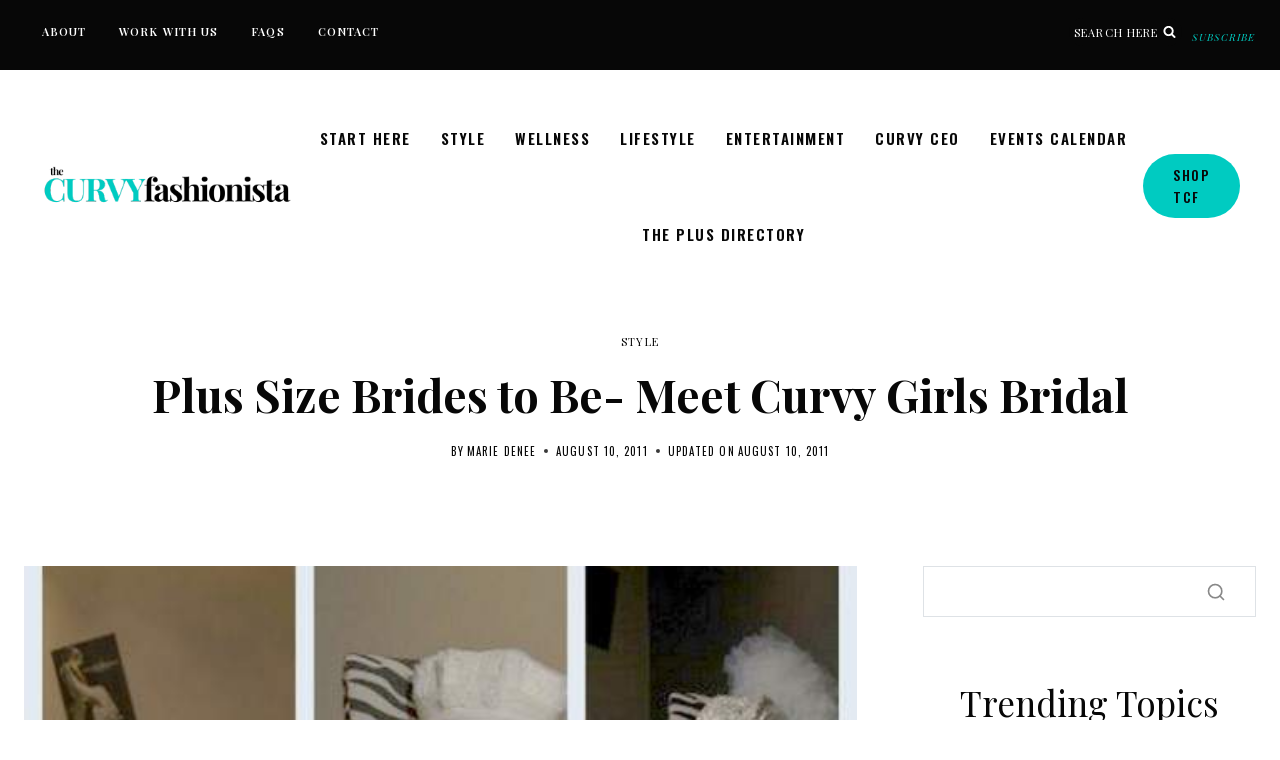

--- FILE ---
content_type: text/css
request_url: https://thecurvyfashionista.com/wp-content/plugins/fluent-cart/assets/assets/cart-drawer-D-sGNAhU.css?ver=1.3.6
body_size: 3691
content:
:root{--fct-cart-drawer-primary-text-color: var(--fct-primary-text-color, #2F3448);--fct-cart-drawer-secondary-text-color: var(--fct-secondary-text-color, #565865);--fct-cart-drawer-primary-bg-color: var(--fct-primary-bg-color, #253241);--fct-cart-drawer-border-color: var(--fct-border-color, #D6DAE1);--fct-cart-drawer-bg: #ffffff;--fct-cart-drawer-open-btn-bg-color: #ffffff;--fct-cart-drawer-close-btn-color: #253241;--fct-cart-drawer-quantity-bg-color: #ffffff;--fct-cart-drawer-quantity-color: var(--fct-cart-drawer-primary-text-color);--fct-cart-drawer-quantity-border-color: var(--fct-cart-drawer-border-color);--fct-cart-drawer-quantity-btn-bg: #FAFAFA;--fct-cart-drawer-quantity-btn-color: var(--fct-cart-drawer-secondary-text-color);--fct-cart-drawer-quantity-btn-hover-bg: #F5F6F7;--fct-cart-drawer-badge-bg-color: #000;--fct-cart-drawer-badge-text-color: #ffffff;--fct-cart-drawer-btn-bg-color: var(--fct-btn-bg-color, var(--fct-cart-drawer-primary-bg-color));--fct-cart-drawer-btn-text-color: var(--fct-btn-text-color, #ffffff);--fct-cart-drawer-btn-border-color: var(--fct-btn-border-color, var(--fct-cart-drawer-btn-bg-color));--fct-view-cart-btn-bg-color: #ffffff;--fct-view-cart-drawer-btn-color: var(--fct-cart-drawer-primary-text-color);--fct-view-cart-drawer-btn-border-color: var(--fct-cart-drawer-border-color);--fct-view-cart-drawer-btn-hover-bg: #F9FAFB;--fct-cart-item-delete-btn-bg-color: #ffffff;--fct-cart-item-delete-btn-hover-bg-color: #F5F6F7;--fct-cart-item-delete-btn-border-color: var(--fct-cart-drawer-border-color);--fct-cart-item-delete-btn-color: var(--fct-cart-drawer-primary-text-color);--fct-cart-drawer-footer-action-bg-color: #ffffff}.fct-cart-drawer-container h1,.fct-cart-drawer-container h2,.fct-cart-drawer-container h3,.fct-cart-drawer-container h4,.fct-cart-drawer-container h5,.fct-cart-drawer-container h6,.fluent-cart-cart-page h1,.fluent-cart-cart-page h2,.fluent-cart-cart-page h3,.fluent-cart-cart-page h4,.fluent-cart-cart-page h5,.fluent-cart-cart-page h6{margin:0}.fct-cart-drawer-overlay{visibility:hidden;position:fixed;top:0;left:0;z-index:999999;height:100%;width:100%;opacity:0;transition-property:all;transition-timing-function:cubic-bezier(.4,0,.2,1);transition-duration:.15s;background-color:#00000080}.fct-cart-drawer-overlay.active{visibility:visible;opacity:1}.fct-cart-drawer{position:fixed;left:100%;bottom:0;z-index:999999;height:100vh;width:500px;max-width:100%;background-color:var(--fct-cart-drawer-bg);--tw-shadow: 0 10px 15px -3px rgb(0 0 0 / .1), 0 4px 6px -4px rgb(0 0 0 / .1);--tw-shadow-colored: 0 10px 15px -3px var(--tw-shadow-color), 0 4px 6px -4px var(--tw-shadow-color);box-shadow:var(--tw-ring-offset-shadow, 0 0 #0000),var(--tw-ring-shadow, 0 0 #0000),var(--tw-shadow);transition-property:all;transition-timing-function:cubic-bezier(.4,0,.2,1);transition-duration:.15s}.fct-cart-drawer *{box-sizing:border-box}.fct-cart-drawer.open{left:calc(100% - min(100%,500px))}.fct-cart-drawer.admin_bar_enabled{height:calc(100vh - 32px)}.fct-cart-drawer .fct-cart-total-wrapper{padding:20px}.fct-cart-drawer-header{position:relative;z-index:4;display:flex;align-items:center;justify-content:space-between;border-width:1px;border-top-width:0px;border-left-width:0px;border-right-width:0px;border-style:solid;border-color:var(--fct-cart-drawer-border-color);padding:20px}.fct-cart-drawer-header .title{margin:0;display:flex;align-items:center;gap:6px;font-size:18px;font-weight:600;text-transform:none;line-height:1;color:var(--fct-cart-drawer-primary-text-color)}.fct-cart-drawer-header .fct-cart-drawer-close-button{height:16px;width:16px;cursor:pointer;border-style:none;background-color:transparent;padding:0;color:var(--fct-cart-drawer-close-btn-color);--tw-shadow: 0 0 #0000;--tw-shadow-colored: 0 0 #0000;box-shadow:var(--tw-ring-offset-shadow, 0 0 #0000),var(--tw-ring-shadow, 0 0 #0000),var(--tw-shadow)}.fct-cart-drawer-header .fct-cart-drawer-close-button svg{height:14px;width:14px}.fct-cart-drawer-content-wrapper{max-height:calc(100% - 220px);overflow:auto}.fct-cart-drawer-list-content{margin:0;list-style-type:none;padding:0}.fct-cart-drawer-footer{position:absolute;bottom:0;width:100%}.fct-cart-drawer-footer a{position:relative;margin:0;display:flex;max-height:40px;width:100%;cursor:pointer;align-items:center;justify-content:center;border-radius:8px;border-width:0px;background-color:var(--fct-cart-drawer-btn-bg-color);padding:15px 16px;font-size:16px;font-weight:600;line-height:1;color:var(--fct-cart-drawer-btn-text-color);-webkit-text-decoration-line:none;text-decoration-line:none;--tw-shadow: 0 0 #0000;--tw-shadow-colored: 0 0 #0000;box-shadow:var(--tw-ring-offset-shadow, 0 0 #0000),var(--tw-ring-shadow, 0 0 #0000),var(--tw-shadow);transition-property:all;transition-timing-function:cubic-bezier(.4,0,.2,1);transition-duration:.15s}.fct-cart-drawer-footer a:hover{background-color:var(--fct-cart-drawer-btn-bg-color)}.fct-cart-drawer-footer a:focus{outline:2px solid transparent;outline-offset:2px}.fct-cart-drawer-footer a.view-cart-button{border-width:1px;border-style:solid;border-color:var(--fct-view-cart-drawer-btn-border-color);background-color:var(--fct-view-cart-btn-bg-color);color:var(--fct-view-cart-drawer-btn-color)}.fct-cart-drawer-footer a.view-cart-button:hover{background-color:var(--fct-view-cart-drawer-btn-hover-bg)}.fct-cart-drawer-footer-actions{display:flex;flex-direction:column;align-items:center;justify-content:space-between;gap:10px;background-color:var(--fct-cart-drawer-footer-action-bg-color);padding:20px;box-shadow:0 -4px 16px -2px #001d380f}.fct-cart-badge-count{display:flex;aspect-ratio:1 / 1;height:20px;width:20px;align-items:center;justify-content:center;border-radius:9999px;background-color:var(--fct-cart-drawer-badge-bg-color);text-align:center;font-size:12px;font-weight:600;color:var(--fct-cart-drawer-badge-text-color);transition-duration:.3s}.fluent-cart-cart-empty-content{display:flex;flex-direction:column;align-items:center;justify-content:center;gap:20px;padding-top:100px}.fluent-cart-cart-empty-content-text{font-size:14px;color:var(--fct-cart-drawer-secondary-text-color)}.fluent-cart-cart-empty-content-text a:hover{-webkit-text-decoration-line:underline;text-decoration-line:underline}.fluent-cart-shake-cart-button{animation:shakeCartButton .2s linear}.fct-cart-item{position:relative;display:flex;justify-content:space-between;border-width:1px;border-top-width:0px;border-left-width:0px;border-right-width:0px;border-style:solid;--tw-border-opacity: 1;border-color:rgb(234 236 240 / var(--tw-border-opacity, 1));padding:20px}.fct-cart-item .fct-cart-item-info{display:flex;flex:1 1 0%;gap:18px}.fct-cart-item .fct-cart-item-image{height:100%;width:60px;flex-shrink:0;border-radius:8px}.fct-cart-item .fct-cart-item-image a{display:block;height:100%;border-radius:inherit;-webkit-text-decoration-line:none;text-decoration-line:none}.fct-cart-item .fct-cart-item-image a:focus-within{--tw-shadow: 0 0 #0000;--tw-shadow-colored: 0 0 #0000;box-shadow:var(--tw-ring-offset-shadow, 0 0 #0000),var(--tw-ring-shadow, 0 0 #0000),var(--tw-shadow);outline:2px solid transparent;outline-offset:2px}.fct-cart-item .fct-cart-item-image a:focus{--tw-shadow: 0 0 #0000;--tw-shadow-colored: 0 0 #0000;box-shadow:var(--tw-ring-offset-shadow, 0 0 #0000),var(--tw-ring-shadow, 0 0 #0000),var(--tw-shadow);outline:2px solid transparent;outline-offset:2px}.fct-cart-item .fct-cart-item-image a:focus-within{outline-style:none}.fct-cart-item .fct-cart-item-image img{aspect-ratio:1 / 1;height:auto;width:100%;border-radius:inherit;-o-object-fit:cover;object-fit:cover}.fct-cart-item .fct-cart-item-details{padding-right:40px}.fct-cart-item .fct-cart-item-details .fct-cart-item-title{margin-bottom:6px;display:block;font-size:16px;font-weight:400;line-height:1.3;color:var(--fct-cart-drawer-primary-text-color)}.fct-cart-item .fct-cart-item-details .fct-cart-item-title a{color:var(--fct-cart-drawer-primary-text-color);-webkit-text-decoration-line:none;text-decoration-line:none}.fct-cart-item .fct-cart-item-details .fct-cart-item-title a:hover{-webkit-text-decoration-line:underline;text-decoration-line:underline}.fct-cart-item .fct-cart-item-details .fct-cart-item-variant{margin-bottom:4px;margin-top:0;font-size:14px;line-height:20px;--tw-text-opacity: 1;color:rgb(86 88 101 / var(--tw-text-opacity, 1))}.fct-cart-item .fct-cart-item-details .fct-cart-item-variant.variant-title-hidden{display:none}.fct-cart-item .fct-cart-item-details .fct-cart-item-price{margin-bottom:4px;font-size:13px;font-weight:600;color:var(--fct-cart-drawer-primary-text-color)}.fct-cart-item .fct-cart-item-details .fct-cart-item-price span{font-weight:400;color:var(--fct-cart-drawer-secondary-text-color)}.fct-cart-item .fct-cart-item-details .fct-cart-item-price+.fluent-cart-cart-list-item-quantity{margin-top:12px}.fct-cart-item .fct-cart-item-details .fct-cart-item-price.item-price-hidden{display:none}.fct-cart-item .fct-cart-item-details .fluent-cart-cart-list-item-additional-info{font-size:13px;font-weight:600;--tw-text-opacity: 1;color:rgb(47 52 72 / var(--tw-text-opacity, 1))}.fct-cart-item .fct-cart-item-details .fluent-cart-cart-list-item-additional-info span{display:block;font-weight:400;line-height:1.4;--tw-text-opacity: 1;color:rgb(86 88 101 / var(--tw-text-opacity, 1))}.fct-cart-item .fct-cart-item-details .fluent-cart-cart-list-item-additional-info+.fluent-cart-cart-list-item-quantity{margin-top:12px}.fct-cart-item .fct-cart-item-total{font-size:16px;font-weight:600;line-height:1.1;color:var(--fct-cart-drawer-primary-text-color)}.fct-cart-item .fct-cart-item-delete-button{display:flex;height:32px;width:32px;cursor:pointer;align-items:center;justify-content:center;border-radius:8px;border-width:1px;border-style:solid;border-color:var(--fct-cart-item-delete-btn-border-color);background-color:var(--fct-cart-item-delete-btn-bg-color);padding:0;color:var(--fct-cart-item-delete-btn-color);transition-property:all;transition-timing-function:cubic-bezier(.4,0,.2,1);transition-duration:.1s}.fct-cart-item .fct-cart-item-delete-button:hover{background-color:var(--fct-cart-item-delete-btn-hover-bg-color)}.fct-cart-item .fct-cart-item-delete-button svg{height:16px;width:16px}.fct-cart-item .fct-cart-item-summary{display:flex;flex-direction:column;align-items:center;justify-content:space-between;gap:10px}.fct-cart-drawer-open-btn{position:fixed;bottom:20px;right:20px;z-index:999;display:flex;height:56px;width:56px;cursor:pointer;align-items:center;justify-content:center;border-radius:8px;border-width:0px;background-color:var(--fct-cart-drawer-open-btn-bg-color);padding:4px}.fct-cart-drawer-open-btn:hover{background-color:var(--fct-cart-drawer-open-btn-bg-color)}.fct-cart-drawer-open-btn{box-shadow:0 16px 32px -4px #1b25331f}.fct-cart-drawer-open-btn img{height:28px}.fct-cart-drawer-open-btn .fct-cart-badge-count{position:absolute;top:-5px;right:-5px}.fct-cart-drawer-open-btn.is-hidden{display:none}.fct-cart-item-quantity{margin-top:4px;display:inline-flex;align-items:center;border-radius:8px;border-width:1px;border-style:solid;border-color:var(--fct-cart-drawer-quantity-border-color);background-color:var(--fct-cart-drawer-quantity-bg-color)}.fct-cart-item-quantity .qty-btn{margin:0;display:flex;height:32px;width:32px;align-items:center;justify-content:center;background-color:var(--fct-cart-drawer-quantity-btn-bg);padding:0;color:var(--fct-cart-drawer-quantity-btn-color);--tw-shadow: 0 0 #0000;--tw-shadow-colored: 0 0 #0000;box-shadow:var(--tw-ring-offset-shadow, 0 0 #0000),var(--tw-ring-shadow, 0 0 #0000),var(--tw-shadow);outline-width:0px;transition-property:all;transition-timing-function:cubic-bezier(.4,0,.2,1);transition-duration:.15s;cursor:pointer}.fct-cart-item-quantity .qty-btn svg{height:12px;width:12px;fill:#000}.fct-cart-item-quantity .qty-btn:hover{background-color:var(--fct-cart-drawer-quantity-btn-hover-bg)}.fct-cart-item-quantity .decrease-btn{border-radius:8px 0 0 8px/8px 0px 0px 8px;border-width:1px;border-top-width:0px;border-left-width:0px;border-bottom-width:0px;border-style:solid;--tw-border-opacity: 1;border-color:rgb(214 218 225 / var(--tw-border-opacity, 1))}.fct-cart-item-quantity .increase-btn{border-radius:0 8px 8px 0/0px 8px 8px 0px;border-width:1px;border-top-width:0px;border-right-width:0px;border-bottom-width:0px;border-style:solid;--tw-border-opacity: 1;border-color:rgb(214 218 225 / var(--tw-border-opacity, 1))}.fct-cart-item-quantity .qty-value{display:flex;height:32px;width:40px;align-items:center;justify-content:center;border-width:0px;padding:0 4px;text-align:center;font-size:13px;font-weight:500;color:var(--fct-cart-drawer-quantity-color);--tw-shadow: 0 0 #0000;--tw-shadow-colored: 0 0 #0000;box-shadow:var(--tw-ring-offset-shadow, 0 0 #0000),var(--tw-ring-shadow, 0 0 #0000),var(--tw-shadow)}.fct-cart-item-quantity.is-subscription-product{display:none}.fct-cart-total-wrapper{display:flex;align-items:center;justify-content:space-between;gap:8px;font-size:18px;font-weight:600;--tw-text-opacity: 1;color:rgb(47 52 72 / var(--tw-text-opacity, 1))}.fluent-cart-cart-cart-button-wrap{display:flex;justify-content:flex-end}.fluent-cart-cart-cart-button-wrap .fluent-cart-cart-checkout-page-button{width:auto}@keyframes shakeCartButton{0%,to{right:0}50%{right:12px}}.warn,.warn:before,.warn:after{position:relative;padding:0;margin:0}.warn{font-size:25px;color:transparent}.warn.warning{display:inline-block;top:0;width:1.15em;height:1.15em;overflow:hidden;border:none;margin-right:8px;background-color:transparent;border-radius:.625em}.toast-close{color:#fc0000!important;position:absolute;right:4px;top:5px}.toastify{max-width:350px!important}.warn.warning:before{content:"";display:block;top:-.08em;left:0;position:absolute;border:transparent .6em solid;border-bottom-color:#fd3;border-bottom-width:1em;border-top-width:0;box-shadow:#999 0 1px 1px}.warn.warning:after{display:block;position:absolute;top:.1em;left:0;width:100%;padding:0 1px;text-align:center;content:"!";font-size:.65em;font-weight:700;color:#333}.fluent-cart-menu-cart-open-button-container .fct-cart-drawer-open-btn{position:relative;bottom:unset;right:unset;padding:0;height:50px;width:50px}.fluent-cart-cart-page .fct-cart-total-wrapper{margin:0;padding:0}.fluent-cart-cart-page .fluent-cart-cart-list-item-wrapper{gap:12px;padding-left:0;padding-right:0}.fluent-cart-cart-page .fct-cart-total-wrapper li{padding-left:0;padding-right:0}.fluent-cart-cart-page .fluent-cart-cart-list-item-wrapper .content-wrap .fluent-cart-cart-list-item-title{white-space:normal}.fluent-cart-cart-page .fluent-cart-cart-cart-button-wrap{margin-top:12px;display:flex;align-items:center;justify-content:flex-end}.fluent-cart-cart-page .fluent-cart-cart-checkout-page-button{display:inline-flex!important;width:auto!important}.fluent-cart-cart-page .fluent-cart-cart-list-item-wrapper .delete-button-wrap{right:0}.fct-cart-drawer-loader{background:#ffffff80;-webkit-backdrop-filter:blur(2px);backdrop-filter:blur(2px);visibility:hidden;position:absolute;top:0;left:0;z-index:2;display:none;height:100%;width:100%;align-items:center;justify-content:center}.fct-cart-drawer-loader.show{visibility:visible;display:flex}.fct-cart-drawer-loader-spin-wrap{position:relative;height:50px;width:50px;flex:none}.fct-cart-drawer-loader-spin-wrap:after,.fct-cart-drawer-loader-spin-wrap:before{content:"";position:absolute;top:0;left:0;height:100%;width:100%;border-radius:9999px;border-width:2px;border-style:solid;--tw-border-opacity: 1;border-color:rgb(37 50 65 / var(--tw-border-opacity, 1));border-top-color:transparent;border-right-color:transparent;animation:fluentCartCartDrawerSpin 1.3s linear infinite}.fct-cart-drawer-loader-spin-wrap:after{transform:rotate(30deg);top:10%;left:10%;height:80%;width:80%;animation:fluentCartCartDrawerSpin 1s linear infinite}@keyframes fluentCartCartDrawerSpin{0%{transform:rotate(0)}to{transform:rotate(360deg)}}@media (max-width: 575px){.fluent-cart-cart-page{margin-bottom:20px!important}.fluent-cart-cart-page .fluent-cart-cart-list-item-wrapper .content-wrap .fluent-cart-cart-list-item-title{font-size:14px;line-height:20px}.fluent-cart-cart-page .fluent-cart-cart-list-item-wrapper .media-wrap{width:50px}.fluent-cart-cart-page .fluent-cart-cart-list-item-wrapper .left-content{gap:16px}}@media (max-width: 768px){.fct-cart-drawer.admin_bar_enabled{height:100vh}}.fct-bundle-products{margin-top:20px}.fct-bundle-products.is-hidden{display:none}.fct-bundle-products .fct-bundle-products-title{margin-bottom:6px;font-size:14px;font-weight:500;line-height:20px;color:var(--fct-cart-drawer-primary-text-color)}.fct-bundle-products .fct-bundle-products-list{font-size:13px;color:var(--fct-cart-drawer-secondary-text-color)}.fct-bundle-products .fct-bundle-products-list p{margin-top:0;margin-bottom:2px}.fct-bundle-products .fct-bundle-products-more{display:grid;grid-template-rows:0fr;transition:grid-template-rows .2s ease-out}.fct-bundle-products .fct-bundle-products-more-list{overflow:hidden}.fct-bundle-products .fct-see-more-btn{font-size:13px;font-weight:500;line-height:20px;color:var(--fct-cart-drawer-secondary-text-color);-webkit-text-decoration-line:none;text-decoration-line:none}.fct-bundle-products .fct-see-more-btn:hover{color:var(--fct-cart-drawer-primary-text-color)}.fct-bundle-products .fct-see-more-btn span{display:inline-flex;align-items:center;gap:6px}.fct-bundle-products .fct-see-more-btn .see-less-text{display:none}.fct-bundle-products .fct-see-more-btn svg{height:6px;width:10px}.fct-bundle-products.show-all .fct-bundle-products-more{grid-template-rows:1fr}.fct-bundle-products.show-all .fct-see-more-btn .see-more-text{display:none}.fct-bundle-products.show-all .fct-see-more-btn .see-less-text{display:inline-flex}
